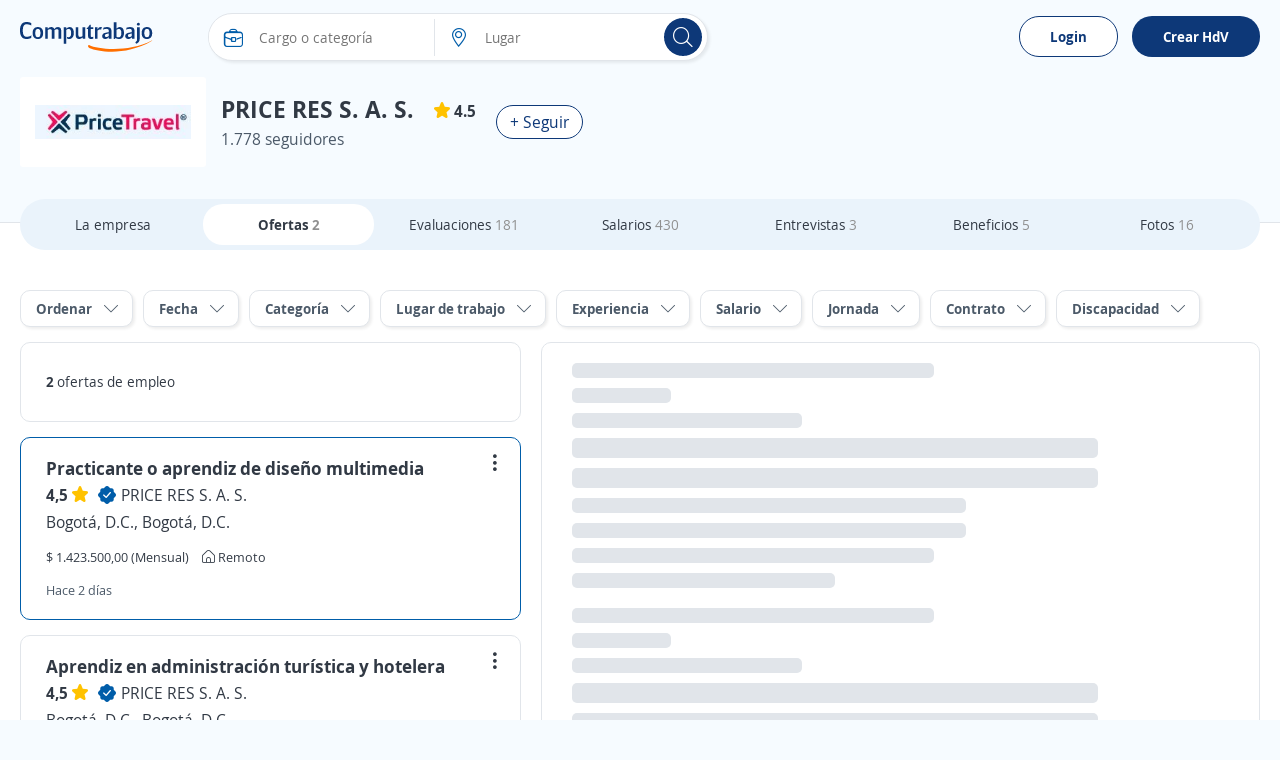

--- FILE ---
content_type: application/javascript
request_url: https://cp.ct-stc.com/web8/20251216.02_01.27/c/bundles/js/companyoffers.bundle.min.js?v=RPJT7_z0JH6MufSBEIIBMazg5i4
body_size: 8282
content:
var app;(function(n,t){if(!n||!t)throw"Missing mandatory dependency in 'navigation.js'";const i=function(){let u=function(t){let i;return t=t||n.location.pathname,i=t.split("/"),t.charAt(t.length-1)!=="/"&&i[i.length-1].indexOf(".")!==-1&&(i.splice(i.length-1,1),t=i.join("/")+"/"),t},r=function(){try{return typeof Storage!="undefined"}catch(n){return!1}}(),i=!1;return{inCookie:function(){return i=!0,this},get:function(u){let e,c,f,h,s,o=t.cookie.split(";"),l=o.length;if(!u||typeof u!="string")return undefined;if(!i&&r){if(e=JSON.parse(n.sessionStorage.getItem(u)),e&&e.value)return e.expires&&(c=new Date(e.expires),c<new Date)?(this.remove(u),undefined):e.value}else for(i=!1,f=0;f<l;f++)if(h=decodeURIComponent(o[f].substring(o[f].indexOf("=")+1)),h&&(s=o[f].substring(0,o[f].indexOf("=")),s=s.replace(/^\s+|\s+$/g,""),s===u))return JSON.parse(h);return undefined},set:function(f,e,o,s){let c={},h=new Date,l=u(s);if(!f||!e||typeof f!="string")return!1;if(o&&typeof o=="number"&&(h.setHours(0,0,0,0),h.setDate(h.getDate()+o),c.expires=h),i||!r){i=!1;let n="";o&&(n="; expires="+h.toUTCString());t.cookie=f+"="+encodeURIComponent(JSON.stringify(e))+n+"; path="+l}else c.value=e,n.sessionStorage.setItem(f,JSON.stringify(c));return!0},remove:function(f,e){return(e=u(e),!f||typeof f!="string")?!1:(!i&&r?n.sessionStorage.removeItem(f):(i=!1,t.cookie=f+"=; expires=-1; path="+e),!0)},update:function(n,t,i){this.remove(n);this.set(n,t,i)}}}(),r=function(){return{getNavigation:function(r,u){const f=i.get(u);f?(f.au=location.pathname,f.t=r,f.ref=t.referrer,f.urls[f.urls.length-1]===f.au&&(f.gn=!0),f.urls[0]===f.au&&f.p>1&&(f.gp=!0),$.ajax({url:n.ubf+"/navigation/getnavigation",data:f,traditional:!0,dataType:"json",type:"POST"}).done(function(n){if(!n){$("#pagination1").remove();$("#paginationMbl").remove();return}(n.gn||n.gp||f.p!==n.p)&&(f.urls=n.urls.split(","),f.p=n.p,f.gn=!1,f.gp=!1,i.update(u,f));$("#pagination1").append(n.html);$("#pagination2").append(n.html);$("#paginationMbl").append(n.htmlFixed.returnFixed);n.htmlFixed&&($("#paginationBeforeMbl").before(n.htmlFixed.prev),$("#paginationNextMbl").after(n.htmlFixed.next));n.htmlFixed.returnFixedUrl&&$("[data-lite-box-returnback-url]").attr("href",n.htmlFixed.returnFixedUrl)})):n.navigationData&&$("#paginationMbl").append("<a href='"+n.navigationData.folJobHom+"'>"+n.navigationData.bacLis+"<\/a>")},setData:function(n,t){t.urls=$(".js-o-link").map(function(n,t){return $(t).attr("href").split("#")[0]}).get();t.rtu=location.href;i.set(n,t)}}}(),u=function(n,i){let r=t.createElement("script"),u=t.getElementsByTagName("script")[0];r.type="text/javascript";r.async=!0;r.src=n;typeof i!="undefined"&&(r.addEventListener?r.addEventListener("load",i,!1):r.onreadystatechange=function(){(this.readyState==="complete"||this.readyState==="loaded")&&i.call()});u.parentNode.insertBefore(r,u)};n.nextPrevNavigationNew=r;n.clientStorage=i;n.asyncLoadJS=u})(window,document),function(n){function r(n,r,u){function p(t){var i=o,r=h;return o=h=undefined,c=t,s=n.apply(r,i)}function g(n){return c=n,f=setTimeout(v,r),b?p(n):s}function nt(n){var i=n-e,u=n-c,t=r-i;return l?nativeMin(t,a-u):t}function k(n){var t=n-e,i=n-c;return e===undefined||t>=r||t<0||l&&i>=a}function v(){var n=Date.now();if(k(n))return d(n);f=setTimeout(v,nt(n))}function d(n){return(f=undefined,y&&o)?p(n):(o=h=undefined,s)}function tt(){f!==undefined&&clearTimeout(f);c=0;o=e=h=f=undefined}function it(){return f===undefined?s:d(Date.now())}function w(){var n=Date.now(),t=k(n);if(o=arguments,h=this,e=n,t){if(f===undefined)return g(e);if(l)return clearTimeout(f),f=setTimeout(v,r),p(e)}return f===undefined&&(f=setTimeout(v,r)),s}var o,h,a,s,f,e,c=0,b=!1,l=!1,y=!0;if(typeof n!="function")throw new TypeError(FUNC_ERROR_TEXT);return r=i(r)||0,t(u)&&(b=!!u.leading,l="maxWait"in u,a=l?nativeMax(i(u.maxWait)||0,r):a,y="trailing"in u?!!u.trailing:y),w.cancel=tt,w.flush=it,w}function i(n){var i,r;return typeof n=="number"?n:isSymbol(n)?NAN:(t(n)&&(i=typeof n.valueOf=="function"?n.valueOf():n,n=t(i)?i+"":i),typeof n!="string")?n===0?n:+n:(n=n.replace(reTrim,""),r=reIsBinary.test(n),r||reIsOctal.test(n)?freeParseInt(n.slice(2),r?2:8):reIsBadHex.test(n)?NAN:+n)}function t(n){var t=typeof n;return n!==null&&(t==="object"||t==="function")}n._debounce=r}(window);window.autocompleteServiceConsts||(window.autocompleteServiceConsts={LeftArrowKey:37,UpArrowKey:38,RightArrowKey:39,DownArrowKey:40,EscapeKey:27,BackspaceKey:8,EnterKey:13,NumpadMinKey:96,NumpadMaxKey:105,TabKey:9,Hide:"hide",Show:"show",AjaxDataType:"json",AjaxDefaultMethod:"GET",DataUrlAttr:"data-autocomplete-url",DataIdHolderAttr:"data-autocomplete-idholder",DataMethodAttr:"data-autocomplete-method",DataExtraParamsAttr:"data-autocomplete-extraparams",DataDependantIdParamAttr:"data-autocomplete-dependantidparam",DataSelectFirstOccurrenceAttr:"data-autocomplete-select-first-ocurrence",DataItemAddExtraHtmlAttr:"data-autocomplete-item-add-extra-html",DataIconDesignEnableAttr:"data-autocomplete-icondesign-enable",DataOpenOnClickAttr:"data-autocomplete-openonclick",DataAddClassesWhenOpeningAttr:"data-autocomplete-add-classes-when-opening",DataAddClassesWhenOpeningTargetAttr:"data-autocomplete-add-classes-when-opening-target",DataShowSummaryAttr:"data-autocomplete-show-summary",DataSummaryLatestSearchesLitAttr:"data-autocomplete-summary-latest-searches-lit",DataSummaryGenericPreviousLitAttr:"data-autocomplete-summary-previous-generic-lit",DataSummaryGenericLitAttr:"data-autocomplete-summary-generic-lit",DataRoundInputAttr:"data-autocomplete-round-input",DataExtraDataAttr:"data-extradata-",DataMyPositionEnabled:"data-my-position-enabled",DataMyPositionLiteral:"data-my-position-literal",DataAutocompleteOutOfSearchbox:"data-autocomplete-out-of-searchbox",ExtraDataSeparator:"|",DataMinCharsBeforeAjaxSentAttr:"data-minchars-beforeajaxsent",DataCallbackNameSuccessAjaxAttr:"data-callback-name-success-ajax",DefaultMinCharsBeforeSent:0,ValAttr:"val",HrefAttr:"href",AutocompleteClass:"autocomplete",ActiveClass:"active",HighlightClass:"highlight",FocusableInputClass:"input_focus",PopupMinOffset:0,PopupMaxOffset:120,PopupContainerTag:"ul",PopupItemTag:"li",PopupItemHighlightTag:"span",PopupItemIconContainerTag:"span",PopupItemIconHrefTag:"a",PopupItemIconHrefTitleAndSubtitleContainerTag:"a",PopupItemIconTitleAndSubtitleContainerTag:"div",PopupItemIconTitleContainerTag:"div",PopupItemIconTitleHrefContainerTag:"div",PopupItemIconSubtitleContainerTag:"span",PopupItemIconSubtitleOffersContainerTag:"span",PopupItemIconSubtitleContainerClasses:"fc_aux_light fs13",PopupItemIconSubtitleOffersContainerClasses:"fr fc_aux_light fs13",PopupItemSummaryTitleClass:"title_suggest",PopupItemSummaryTitleLatestSearchesAttr:"data-ls-title",PopupItemSummaryTitleGenericAttr:"data-g-title",PopupItemSummaryLatestSearchesIconTag:"span",PopupItemSummaryLatestSearchesIconClass:"icon i_clock_g",PopupItemSummaryLatestSearchesTag:"a",PopupItemSummaryLatestSearchesDeleteContainerIconClass:"b_delete",PopupItemSummaryLatestSearchesDeleteIconClass:"icon i_delete",PopupItemSummaryLatestSearchesDeleteAttr:"data-ls-delete",PopupItemSelectableTextAttr:"data-autocomplete-item-selectable-text",PopupItemSelectableUrlAttr:"data-autocomplete-item-selectable-url",PopupItemMyLocationAttr:"data-autocomplete-item-my-location",LatestSearchesStorageKey:"LatestSearchList",DebounceTimeout:50,SummaryFirstTitleDataLengthToShow:11,NewTag:'<span class="tag new">#<\/span>',MyLocationSelectedValue:""});window.autocompleteService||(window.autocompleteService={_c:autocompleteServiceConsts,_offset:0,_showSummary:!1,_debounceEnable:!0,$Input:null,$HolderInput:null,_getCTP:function(){let n=$("meta[name=meta_ctp]").attr("content");return n||(n=0),n},_getApplyDebounce:function(){return this._debounceEnable&&window._debounce},_getHolderInput:function(){return $("#"+this.$Input.attr(this._c.DataIdHolderAttr))},_getDataUrlAttr:function(){return this.$Input.attr(this._c.DataUrlAttr)},_getDataMethodAttr:function(){return this.$Input.attr(this._c.DataMethodAttr)||this._c.AjaxDefaultMethod},_getDataExtraParamsAttr:function(){return this.$Input.attr(this._c.DataExtraParamsAttr)},_getDataDependantIdAttr:function(){return this.$Input.attr(this._c.DataDependantIdParamAttr)},_getDataSelectFirstOccurrenceAttr:function(){return this.$Input.attr(this._c.DataSelectFirstOccurrenceAttr)},_getDataItemAddExtraHtmlAttr:function(){return this.$Input.attr(this._c.DataItemAddExtraHtmlAttr)},_getDataIconDesignEnableAttr:function(){return this.$Input.attr(this._c.DataIconDesignEnableAttr)},_getDataOpenOnClickAttr:function(){return this.$Input.attr(this._c.DataOpenOnClickAttr)},_getAddClassesWhenOpeningAttr:function(){return this.$Input.attr(this._c.DataAddClassesWhenOpeningAttr)},_getShowSummaryAttr:function(){return this.$Input.attr(this._c.DataShowSummaryAttr)},_getSummaryLatestSearchesLitAttr:function(){return this.$Input.attr(this._c.DataSummaryLatestSearchesLitAttr)},_getSummaryGenericPreviousLitAttr:function(){return this.$Input.attr(this._c.DataSummaryGenericPreviousLitAttr)},_getSummaryGenericLitAttr:function(){return this.$Input.attr(this._c.DataSummaryGenericLitAttr)},_getDataRoundInputAttr:function(){return this.$Input.attr(this._c.DataRoundInputAttr)},_getDataMinCharsBeforeAjaxSentAttr:function(){let n=Number(this.$Input.attr(this._c.DataMinCharsBeforeAjaxSentAttr));return isNaN(n)?this._c.DefaultMinCharsBeforeSent:n},_getDataCallbackNameSuccessAjaxAttr:function(){return this.$Input.attr(this._c.DataCallbackNameSuccessAjaxAttr)},_getAjaxDataType:function(){return this._c.AjaxDataType},_getPopup:function(){return this.$Input.next("."+this._c.AutocompleteClass)},_getFirstPopupItem:function(){return this._getPopup().children(this._c.PopupItemTag+":first")},_getActiveItem:function(){return this.IsCurrentPopupOpen()?this._getPopup().find("."+this._c.ActiveClass):null},_getLatestSearchesStorageKey:function(){return this._c.LatestSearchesStorageKey+this._getCTP()},_getLatestSearches:function(){let n=localStorage.getItem(this._getLatestSearchesStorageKey());return n?JSON.parse(n):null},_setCurrentInput:function(n){this.$Input=n;this.$HolderInput=this._getHolderInput()},InitializeInput:function(n){this._setCurrentInput(n);this.BindInputEvents()},RemovePopupsIfOpen:function(n){this.RemoveCurrentPopupIfOpen(n);this.RemoveAnyPopupIfExist()},RemoveCurrentPopupIfOpen:function(n){this.IsCurrentPopupOpen()&&this.ShouldCloseCurrentPopup(n)&&(this.RemoveClassesWhenOpening(),this.RemoveRoundInputCorner(),this.$Input.next().remove())},RemoveAnyPopupIfExist:function(){$("."+this._c.AutocompleteClass).remove()},IsCurrentPopupOpen:function(){return this._getPopup().length>0?this._getPopup().has("."+this._c.AutocompleteClass):!1},ShouldCloseCurrentPopup:function(n){if(n){const t=$(n.target).attr(this._c.PopupItemSummaryLatestSearchesDeleteAttr);return!t}return!0},SelectItem:function(n){if(myGeolocationUrl="",n.attr(this._c.PopupItemMyLocationAttr)==="true")this.GetMyLocationCoords(this.$HolderInput,this.$Input,n,this._c);else{if(this.$HolderInput.length>0){let t=n.attr(this._c.PopupItemSelectableUrlAttr);t||(t=n.attr(this._c.ValAttr));this.$HolderInput.val(t).trigger("change")}let t=n.find("["+this._c.PopupItemSelectableTextAttr+"]").text();t||(t=n.text());const i=this._getDataItemAddExtraHtmlAttr();if(i){const n=$(i).text();if(n){const i=this.EscapeRegExpText(n);t=t.replace(new RegExp(i+"([^\\"+i+"]*)$"),"$1")}}this.$Input.val(t);$("."+this._c.FocusableInputClass).removeClass(this._c.FocusableInputClass);sessionStorage&&sessionStorage.setItem("evnt_offerSearch_searchType","Suggested")}},GetSuggestions:function(){const n=this.$Input.val()?this.$Input.val().length:0,t=this._getDataMinCharsBeforeAjaxSentAttr();n>=t||this._getDataOpenOnClickAttr()==="true"?this.AjaxGetSuggestions():this.RemovePopupsIfOpen()},AjaxGetSuggestions:function(){let n=this.GetAjaxParams();autocompleteService.SetShowSummary(n);$.ajax({url:this._getDataUrlAttr(),type:this._getDataMethodAttr(),data:n,dataType:this._getAjaxDataType(),success:function(n){if(autocompleteService.RemovePopupsIfOpen(),n&&!$.isEmptyObject(n)&&(n.length===undefined||n.length>0)){const i=autocompleteService.BuildPopup(n);autocompleteService.$Input.after(i);autocompleteService.AddClassesWhenOpening();autocompleteService.SetRoundInputCorner();autocompleteService.BindPopupItemsClick();autocompleteService.SelectFirstOccurrenceIfEnable();const t=autocompleteService._getDataCallbackNameSuccessAjaxAttr();t&&window[t]()}autocompleteService.ResetShowSummary()},error:function(n){console.log(n)}})},GetAjaxParams:function(){let n={};const t=this._getDataExtraParamsAttr();t&&(n=window[t]());const i=this._getDataDependantIdAttr();return i&&(n.id=$("#"+i).val()),n.q=this.$Input.val(),n},SetShowSummary:function(n){this._getShowSummaryAttr()&&!n.q&&(this._showSummary=!0)},ResetShowSummary:function(){autocompleteService._showSummary=!1},ResetHolderInput:function(){this.$HolderInput.val(0)},BuildPopup:function(n){const t=this.BuildPopupContainer(),i=this.$Input.attr(this._c.DataAutocompleteOutOfSearchbox);i&&i==="true"&&t.attr(this._c.DataAutocompleteOutOfSearchbox,"true");let r=this._showSummary?this.BuildSuggestSummary(n):this.BuildSuggestBody(n,!1);return t.html(r)},BuildPopupContainer:function(){return this.CreateTag(this._c.PopupContainerTag).addClass(this._c.AutocompleteClass)},CreateTag:function(n){return $("<"+n+">")},BuildSuggestSummary:function(n){let t="";return this._getSummaryGenericPreviousLitAttr()&&(t+=this.BuildSuggestSummaryPreviousWithTitle(this._getSummaryGenericPreviousLitAttr(),n)),this._getSummaryLatestSearchesLitAttr()&&(t+=this.BuildSuggestSummaryFromLatestSearches()),this._getSummaryGenericLitAttr()&&(t+=this.BuildSuggestSummaryWithTitle(this._getSummaryGenericLitAttr(),n)),t},BuildSuggestSummaryFromLatestSearches:function(){let n="";const t=this._getLatestSearches();if(Array.isArray(t)&&t.length>0){const i=this.CreateTag(this._c.PopupItemTag).attr(this._c.PopupItemSummaryTitleLatestSearchesAttr,"").addClass(this._c.PopupItemSummaryTitleClass).text(this._getSummaryLatestSearchesLitAttr());n=i[0].outerHTML;t.forEach(function(t){n+=autocompleteService.BuildLatestSearchItem(t)})}return n},BuildLatestSearchItem:function(n){let t="";if(n){const i=this.CreateTag(this._c.PopupItemTag),r=this.CreateTag(this._c.PopupItemSummaryLatestSearchesIconTag).addClass(this._c.PopupItemSummaryLatestSearchesIconClass),u=this.CreateTag(this._c.PopupItemSummaryLatestSearchesTag).attr("href",n.url).text(n.title),f=this.CreateTag(this._c.PopupItemSummaryLatestSearchesIconTag).addClass(this._c.PopupItemSummaryLatestSearchesDeleteContainerIconClass).html(this.CreateTag(this._c.PopupItemSummaryLatestSearchesIconTag).addClass(this._c.PopupItemSummaryLatestSearchesDeleteIconClass).attr(this._c.PopupItemSummaryLatestSearchesDeleteAttr,n.date));i.append(r).append(u).append(f);t=i[0].outerHTML}return t},BuildSuggestSummaryPreviousWithTitle:function(n,t){let i="";if(t&&t.length>=this._c.SummaryFirstTitleDataLengthToShow){let r=this.CreateTag(this._c.PopupItemTag).attr(this._c.PopupItemSummaryTitleGenericAttr,"").addClass(this._c.PopupItemSummaryTitleClass).text(n);i+=r[0].outerHTML;i+=this.BuildSuggestBody(new Array(t.shift()),!0)}return i},BuildSuggestSummaryWithTitle:function(n,t){let i="";if(t&&t.length){let r=this.CreateTag(this._c.PopupItemTag).attr(this._c.PopupItemSummaryTitleGenericAttr,"").addClass(this._c.PopupItemSummaryTitleClass).text(n);i+=r[0].outerHTML;i+=this.BuildSuggestBody(t,!0)}return i},BuildSuggestBody:function(n,t){const i=this.$Input.val();let r=new RegExp("("+this.EscapeRegExpText(i)+")","gi");i===""&&(r=undefined);const f=this.CreateTag(this._c.PopupItemHighlightTag).addClass(this._c.HighlightClass).text("$1")[0].outerHTML;var u=n[0]?this.BuildPopupListFromList(n,r,f,t):this.BuildPopupListFromDictionary(n,r,f);const e=this.$Input.attr(this._c.DataMyPositionEnabled);if(i===""&&typeof e!="undefined"&&e.toLowerCase()==="true"){let n=this.BuildMyLocationItem();u=n[0].outerHTML+u}return u},BuildPopupListFromList:function(n,t,i,r){let f="";for(var u=0;u<n.length;u++){let e;e=this._getDataIconDesignEnableAttr()?this.BuildPopupListIconItem(n[u],t,i,r):this.BuildPopupListItem(n[u].Key,n[u].Value,t,i);f+=e[0].outerHTML}return f},BuildPopupListFromDictionary:function(n,t,i){let r="";for(const u in n){const f=this.BuildPopupListItem(u,n[u],t,i);r+=f[0].outerHTML}return r},BuildPopupListItem:function(n,t,i,r){const u=this.CreateTag(this._c.PopupItemTag).attr(this._c.ValAttr,n),e="<div>"+t.replace(i,r)+"<\/div>";u.prepend(e);const f=this._getDataItemAddExtraHtmlAttr();return f&&u.append(f),u},BuildPopupListIconItem:function(n,t,i,r){let u=this.CreateTag(this._c.PopupItemTag).attr(this._c.ValAttr,n.Key).attr(this._c.PopupItemSelectableUrlAttr,n.Url);if(n.ExtraData){const t=n.ExtraData.split(this._c.ExtraDataSeparator);t&&t.forEach(function(n,t){u.attr(autocompleteServiceConsts.DataExtraDataAttr+t,n)})}const s=this.CreateTag(this._c.PopupItemIconContainerTag).addClass(n.IconClasses);n.Image&&s.attr("style","background-image: url("+n.Image+") !important");let f=this.CreateTag(this._c.PopupItemIconTitleAndSubtitleContainerTag),e=this.CreateTag(this._c.PopupItemIconTitleContainerTag).attr(this._c.PopupItemSelectableTextAttr,"");n.ShowHref&&(u=this.CreateTag(this._c.PopupItemTag),f=this.CreateTag(this._c.PopupItemIconHrefTitleAndSubtitleContainerTag).attr(this._c.HrefAttr,n.Url),e=this.CreateTag(this._c.PopupItemIconTitleContainerTag));const c=this.CreateTag(this._c.PopupItemIconSubtitleContainerTag).addClass(this._c.PopupItemIconSubtitleContainerClasses).text(n.SubTitle),l=this.CreateTag(this._c.PopupItemIconSubtitleOffersContainerTag).addClass(this._c.PopupItemIconSubtitleOffersContainerClasses).text(n.SubTitle2);let o=this._showSummary?n.Title:"";o===""&&(o=typeof t=="undefined"?n.Title:n.Title.replace(t,i));e.append(o);f.append(e);r||(f.append(c),f.append(l));u.append(s);u.append(f);const h=this._getDataItemAddExtraHtmlAttr();return h&&u.append(h),u},BuildMyLocationItem:function(){let n=this.CreateTag(this._c.PopupItemTag).attr(this._c.ValAttr,"0").attr(this._c.PopupItemSelectableUrlAttr,"").attr(this._c.PopupItemMyLocationAttr,"true");const r=this.CreateTag(this._c.PopupItemIconContainerTag).addClass("icon i_gps");let t=this.CreateTag(this._c.PopupItemIconTitleAndSubtitleContainerTag),i=this.CreateTag(this._c.PopupItemIconTitleContainerTag).attr(this._c.PopupItemSelectableTextAttr,this.$Input.data().myPositionLiteral);return i.append(this.$Input.attr(this._c.DataMyPositionLiteral)),t.append(i),n.append(r),n.append(t),n},SelectFirstOccurrenceIfEnable:function(){const n=this._getDataSelectFirstOccurrenceAttr(),t=n?n.toLowerCase()!=="false":!0;if(t){const n=this._getFirstPopupItem();this.$Input.val().toLowerCase()===n.text().toLowerCase()&&this.SelectItem(n)}},SelectPreviousPopupItemAndScrollUp:function(n,t){n.removeClass(this._c.ActiveClass);t.addClass(this._c.ActiveClass);this.SelectItem(t);this._offset>this._c.PopupMinOffset&&(this._offset-=this.$Input[0].offsetHeight);this._getPopup().scrollTop(t[0].offsetTop-this._offset)},SelectNextPopupItemAndScrollDown:function(n,t){n.removeClass(this._c.ActiveClass);t.addClass(this._c.ActiveClass);this.SelectItem(t);this._offset<this._c.PopupMaxOffset&&(this._offset+=this.$Input[0].offsetHeight);this._getPopup().scrollTop(t[0].offsetTop-this._offset)},SelectFirstPopupItem:function(){const n=this._getFirstPopupItem();n.addClass(this._c.ActiveClass);this.SelectItem(n)},AddClassesWhenOpening:function(){const n=this._getAddClassesWhenOpeningAttr(),t=this.$Input.closest("["+this._c.DataAddClassesWhenOpeningTargetAttr+"]");n&&t.length>0&&t.addClass(n)},RemoveClassesWhenOpening:function(){const n=this._getAddClassesWhenOpeningAttr(),t=this.$Input.closest("["+this._c.DataAddClassesWhenOpeningTargetAttr+"]");n&&t.length>0&&t.removeClass(n)},SetRoundInputCorner:function(){this.ShouldRoundInputCorner()&&this.$Input.css("border-radius","10px 10px 0px 0px")},ShouldRoundInputCorner:function(){return!(this._getDataRoundInputAttr()===!1)},RemoveRoundInputCorner:function(){this.ShouldRoundInputCorner()&&this.$Input.css("border-radius","")},EscapeRegExpText:function(n){return n.replace(/[-[\]{}()*+?.,\\^$|#\s]/g,"\\$&")},PerformSuggesterBehavior:function(n){autocompleteService._setCurrentInput($(n.target));const t=n.keyCode===autocompleteService._c.EnterKey||n.keyCode===autocompleteService._c.EscapeKey,i=autocompleteService.IsCurrentPopupOpen()&&(n.keyCode===autocompleteService._c.UpArrowKey||n.keyCode===autocompleteService._c.DownArrowKey);if(t)return autocompleteService.RemovePopupsIfOpen(),!0;if(i){n.preventDefault();const t=autocompleteService._getActiveItem(),i=t.prev(),r=t.next(),u=n.keyCode===autocompleteService._c.UpArrowKey&&t.length>0&&i.length>0,f=n.keyCode===autocompleteService._c.DownArrowKey&&t.length>0&&r.length>0,e=n.keyCode===autocompleteService._c.DownArrowKey&&t.length===0;if(u)autocompleteService.SelectPreviousPopupItemAndScrollUp(t,i);else if(f)autocompleteService.SelectNextPopupItemAndScrollDown(t,r);else if(e){const n=autocompleteService.$Input.val()&&!autocompleteService.IsCurrentPopupOpen();n?autocompleteService.GetSuggestions():autocompleteService.SelectFirstPopupItem()}}else{const t=n.keyCode!==autocompleteService._c.LeftArrowKey&&n.keyCode!==autocompleteService._c.RightArrowKey;t&&(autocompleteService.ResetHolderInput(),autocompleteService.GetSuggestions())}},GetLastSearchesWithoutRemoved:function(n){let t=this._getLatestSearches();return t&&t.length>0&&(t=t.filter(function(t){return t.date!==Number(n)})),t},SetLastSearchesIntoLocalStorage:function(n){const t=this._getLatestSearchesStorageKey(),i=JSON.stringify(n);localStorage.setItem(t,i)},RemoveCurrentLastSearchItemHtml:function(n){const t=$(n).closest(this._c.PopupItemTag),i=t.prev("["+this._c.PopupItemSummaryTitleLatestSearchesAttr+"]"),r=t.next("["+this._c.PopupItemSummaryTitleGenericAttr+"]");i.length>0&&r.length>0&&i.remove();t.remove()},PerformKeyDownEvent:function(n){return autocompleteService._setCurrentInput($(n.target)),n.keyCode===autocompleteService._c.EnterKey?(n.preventDefault(),!1):void 0},PerformFocusOutEvent:function(n){autocompleteService._setCurrentInput($(n.target));$("."+autocompleteService._c.AutocompleteClass+":hover").length===0&&autocompleteService.RemovePopupsIfOpen()},PerformItemClickEvent:function(n){let t=$(n.target);n.target.hasAttribute(autocompleteService._c.ValAttr)||(t=$(n.target).closest("["+autocompleteService._c.ValAttr+"]"));t.length>0&&(autocompleteService.SelectItem(t),autocompleteService.RemovePopupsIfOpen(n))},PerformRemoveLastSearchClickEvent:function(n){const t=$(n.target).attr(autocompleteService._c.PopupItemSummaryLatestSearchesDeleteAttr);if(t){const i=$(n.target).closest("."+autocompleteService._c.AutocompleteClass).prev("input")[0],r=autocompleteService.GetLastSearchesWithoutRemoved(t);autocompleteService.SetLastSearchesIntoLocalStorage(r);autocompleteService.RemoveCurrentLastSearchItemHtml(n.target);i&&(i.click(),i.focus())}},CallAnyPerformEvent:function(n){return this._getApplyDebounce()?window._debounce(n,this._c.DebounceTimeout):n},InitializeAll:function(){document.addEventListener("DOMContentLoaded",function(){$("input["+autocompleteService._c.DataUrlAttr+"]").each(function(n,t){$(t).attr(autocompleteService._c.DataUrlAttr)&&autocompleteService.InitializeInput($(t))})})},BindInputEvents:function(){this.BindInputKeyDown();this.BindInputKeyUp();this.BindInputFocusIn();this.BindInputFocusOut();this.BindPopupItemRemoveLastSearchClick()},BindInputKeyDown:function(){this.$Input.keydown(autocompleteService.PerformKeyDownEvent)},BindInputKeyUp:function(){this.$Input.keyup(autocompleteService.CallAnyPerformEvent(autocompleteService.PerformSuggesterBehavior))},BindInputFocusIn:function(){autocompleteService._getDataOpenOnClickAttr()&&this.$Input.focusin(autocompleteService.CallAnyPerformEvent(autocompleteService.PerformSuggesterBehavior))},BindInputFocusOut:function(){this.$Input.focusout(autocompleteService.PerformFocusOutEvent)},BindPopupItemsClick:function(){autocompleteService._getPopup().children(autocompleteService._c.PopupItemTag).click(autocompleteService.PerformItemClickEvent)},BindPopupItemRemoveLastSearchClick:function(){$(document).on("click","["+this._c.PopupItemSummaryLatestSearchesDeleteAttr+"]",autocompleteService.PerformRemoveLastSearchClickEvent)},GetMyLocationCoords:function(n,t,i,r){let u=i.find("["+this._c.PopupItemSelectableTextAttr+"]").data().autocompleteItemSelectableText;u||(u=i.text());t.val(u);"geolocation"in navigator&&navigator.geolocation.getCurrentPosition(function(t){$.ajax({url:window.ubf+"/ajax/buildmylocationsemanticurl",type:"GET",data:{latitude:t.coords.latitude,longitude:t.coords.longitude,distance:0},datatype:"json","async":!1,xhrFields:{withCredentials:!0},success:function(t){n.val(t).trigger("change");$("."+r.FocusableInputClass).removeClass(r.FocusableInputClass);myGeolocationUrl=t},error:function(n,t,i){console.log(i)}})},function(){alert($(".js_geolocationErrorMessage").html())})}},autocompleteService.InitializeAll());app=app||{};app.computrabajo=app.computrabajo||{};app.computrabajo.package=app.computrabajo.package||{};app.computrabajo.package.followbox=app.computrabajo.package.followbox||{},function(){"use strict";var n=function(){var n=this};n.prototype.init=function(){var n=this};n.prototype.setCompanyFollow=function(n,t){let i=window.urlac;location.protocol==="https:"&&(i=i.replace("http://","https://"));$.ajax({url:i+"/Follower/SetCompanyFollow",type:"Post",datatype:"json",data:t,xhrFields:{withCredentials:!0},success:n})};n.prototype.unFollowCompany=function(n,t){let i=window.urlac;location.protocol==="https:"&&(i=i.replace("http://","https://"));$.ajax({url:i+"/Follower/UnFollowCompany",type:"Post",datatype:"json",data:t,xhrFields:{withCredentials:!0},success:n})};n.prototype.sendVerifyEmail=function(n,t){let i=window.urlac;location.protocol==="https:"&&(i=i.replace("http://","https://"));$.ajax({url:i+"/Follower/SendVerifyEmail ",type:"Post",datatype:"json",data:t,xhrFields:{withCredentials:!0},success:n})};n.prototype.checkIsLoginAndFollowCompany=function(n,t){let i=window.urlac;location.protocol==="https:"&&(i=i.replace("http://","https://"));$.ajax({url:i+"/Follower/IsLoginAndFollowCompany",type:"GET",datatype:"json",data:t,xhrFields:{withCredentials:!0},success:n})};app.computrabajo.package.followbox.service=n}(app.computrabajo.package.followbox);app=app||{};app.computrabajo=app.computrabajo||{};app.computrabajo.package=app.computrabajo.package||{};app.computrabajo.package.followboxnew=app.computrabajo.package.followboxnew||{},function(){"use strict";function t(n,t){t!==""&&(r(n.followMessageBox,n),n.message.html(t))}function r(n){n.toggleClass("hide")}function u(n,i){switch(i.IdStatus){case-1:t(n,i.Message);break;case 0:n.followBtn.removeClass("hide");n.followBtn.addClass("company-button-follow");break;case 1:n.isLogin&&(n.boxFollowingCompany.removeClass("hide"),n.followBtn.addClass("hide"));n.followNoLoginBox.hasClass("hide")||(n.followNoLoginBox.addClass("hide"),t(n,i.Message));break;case 2:t(n,i.Message);n.passwordField.removeClass("hide");n.validationPasswordError.addClass("hide");break;case 3:n.validationPasswordError.removeClass("hide");break;case 4:t(n,i.Message);n.boxFollowingCompany.addClass("hide");n.followBtn.removeClass("hide");n.followBtn.addClass("company-button-follow");break;case 6:t(n,i.Message);break;case 7:case 5:t(n,i.Message);n.followNoLoginBox.addClass("hide");break;case 8:t(n,i.Message);n.sendVerification.removeClass("hide");n.followNoLoginBox.addClass("hide")}}var n=function(){var n=this;n.service=new app.computrabajo.package.followbox.service},i=0;n.prototype.init=function(n){var t=this;t.id=n.id;t.ice=n.ice;t.isLogin=null;t.followBtn=$("#followBtn_"+t.id);t.unFollowBtn=$("#unFollowBtn_"+t.id);t.followByEmailBtn=$("#followByEmailBtn_"+t.id);t.followLegalBtn=$("#followLegalBtn_"+t.id);t.followNoLoginBox=$("#followNoLoginBox_"+t.id);t.followSubmitBox=$("#followSubmitBox_"+t.id);t.followLegalBox=$("#followLegalBox_"+t.id);t.followMessageBox=$("#followMessageBox_"+t.id);t.boxFollowingCompany=$("#boxFollowingCompany_"+t.id);t.sendVerification=$("#sendVerification_"+t.id);t.message=$("#message_"+t.id);t.emailFollowInput=$("#emailFollowInput_"+t.id);t.passwordFollowInput=$("#passwordFollowInput_"+t.id);t.passwordField=$("#passwordField_"+t.id);t.validatioGdprCheck=$("#validatioGdprCheck_"+t.id);t.validatioGdprInformationCheck=$("#validatioGdprInformationCheck_"+t.id);t.validationMailError=$("#validationMailError_"+t.id);t.validationPasswordError=$("#validationPasswordError_"+t.id);t.validatioGdprError=$("#validatioGdprError_"+t.id);t.validatioGdprInformacionError=$("#validatioGdprInformacionError_"+t.id);t.followBtn.on("click",t.clickFollow.bind(this));t.unFollowBtn.on("click",t.clickUnFollow.bind(this));t.followByEmailBtn.on("click",t.clickFollowByEmail.bind(this));t.sendVerification.on("click",t.clickSendVerification.bind(this));t.followLegalBtn.on("click",t.clickLegal.bind(this))};n.prototype.run=function(n){var t=this;t.ice&&t.service.checkIsLoginAndFollowCompany(function(t){n.forEach(function(n){n(t)})},{ice:t.ice})};n.prototype.initSuccess=function(n){var t=this;t.isLogin=n.IsLogin;n.IsLogin&&t.followBtn.addClass("hide");u(t,n)};n.prototype.clickFollow=function(){var n=this;if(n.isLogin)n.followCompany();else if(USE_LOGIN_SECURE){let n=window.location.href.split("#");const t=window.location.href.includes("?")?"&":"?",i=ACTION_COMPANY_BUTTON_FOLLOW;let r=n[0]+t+ACTION_PARAM+"="+i;window.location.href=window.urlac+"/acceso/?refer="+encodeURIComponent(r)}else r(n.followNoLoginBox,n)};n.prototype.clickSendVerification=function(){var n=this;n.service.sendVerifyEmail(n.responseSuccess.bind(this),{ice:n.ice,email:n.emailFollowInput.val()})};n.prototype.clickUnFollow=function(){var n=this;n.isLogin&&n.service.unFollowCompany(n.responseSuccess.bind(this),{ice:n.ice})};n.prototype.clickLegal=function(){var n=this;n.followLegalBox.removeClass("hide")};n.prototype.responseSuccess=function(n){var t=this;n&&(n.IsLogin!==undefined&&(t.isLogin=n.IsLogin),u(t,n))};n.prototype.clickFollowByEmail=function(){var n=this;n.followCompany()};n.prototype.followCompany=function(){var n=this,t,i;(n.isLogin||n.validateFields())&&(t=$(window).width()===void 0?0:$(window).width()>768?1:2,i={ice:n.ice,Email:n.emailFollowInput.val(),UserAcceptInfo:n.validatioGdprInformationCheck.prop("checked"),IsResponsive:t,Password:n.passwordFollowInput.val()},n.service.setCompanyFollow(n.responseSuccess.bind(this),i))};n.prototype.validateFields=function(){var n=this;if(n.validateEmail(n.emailFollowInput.val()))if(n.validationMailError.addClass("hide"),n.passwordFollowInput.val())n.validationPasswordError.addClass("hide");else return n.passwordField.removeClass("hide"),i>0&&n.validationPasswordError.removeClass("hide"),i++,!1;else return n.validationMailError.removeClass("hide"),!1;if(n.validatioGdprCheck.length===0||n.validatioGdprCheck.prop("checked"))n.validatioGdprError.addClass("hide");else return n.validatioGdprError.removeClass("hide"),!1;if(n.validatioGdprInformationCheck.length===0||n.validatioGdprInformationCheck.prop("checked"))n.validatioGdprInformacionError.addClass("hide");else return n.validatioGdprInformacionError.removeClass("hide"),!1;return!0};n.prototype.validateEmail=function(n){return n!==null&&n.replace(/\s/g,"").length!==0&&/^(([^<>()[\]\\.,;:\s@\"]+(\.[^<>()[\]\\.,;:\s@\"]+)*)|(\".+\"))@((\[[0-9]{1,3}\.[0-9]{1,3}\.[0-9]{1,3}\.[0-9]{1,3}\])|(([a-zA-Z\-0-9]+\.)+[a-zA-Z]{2,}))$/.test(n)};app.computrabajo.package.followboxnew.viewmodel=n}(app.computrabajo.package.followboxnew),function(n,t){function r(){e();o()}function u(n,t){return n.length&&n.is(":visible")&&t&&(n.siblings(".field-validation-error").addClass("hide"),!t(n))?(n.siblings(".field-validation-error").removeClass("hide"),!1):!0}function f(){if(n.boxFollowData){let t=new app.computrabajo.package.followboxnew.viewmodel,i=[];i.id=n.boxFollowData.guid;i.ice=n.boxFollowData.ice;t.init(i);let r=[t.initSuccess.bind(t)];t.run(r)}}function e(){t("[select-order-by]").change(function(){var n=t(this).find("option:selected").attr("data-path");n!==""&&n!==undefined&&(t(".parrilla_oferta .w100").addClass("loading_box"),setTimeout(function(){t(".parrilla_oferta .w100").removeClass("loading_box")},1e3),document.location.href=n)})}function o(){t("[data-path],[href]").click(function(){t(".parrilla_oferta .w100").addClass("loading_box");setTimeout(function(){t(".parrilla_oferta .w100").removeClass("loading_box")},1e3)})}if(!n||!t)throw"Missing mandatory dependency in 'comapny-offers.js'";try{n._ExecMethodAfterCondition(n._IsMenuLoaded,f);r()}catch(i){console.error(i)}n.checkConditions=function(n,i){return validateRequiredCheckbox(t("#"+n))?(t("#"+i).addClass("hide"),!0):(t("#"+i).removeClass("hide"),!1)};n.validateRequiredCheckbox=function(n){return u(n,function(n){return n.is(":checked")})}}(window,$);